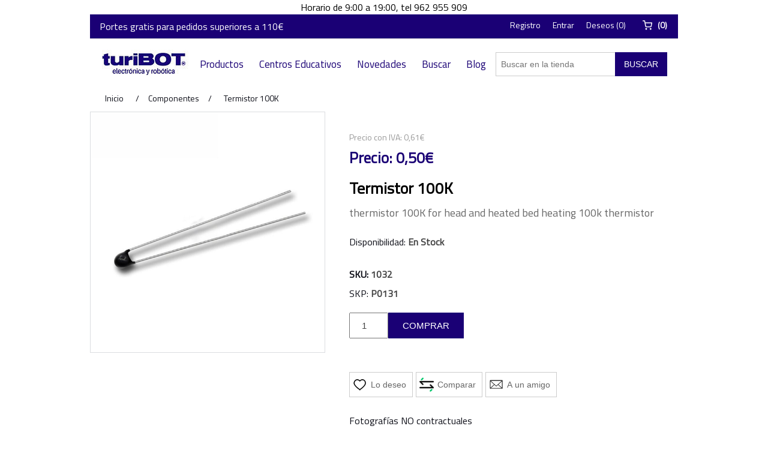

--- FILE ---
content_type: text/html; charset=utf-8
request_url: https://www.turibot.es/3pcs-100k-thermistor
body_size: 12200
content:
<!DOCTYPE html>
<html lang="es"  class="html-product-details-page">
<head>
    <title>3pcs 100k Thermistor a la venta | Componentes electr&#xF3;nicos de alta calidad - Turibot.es</title>
    <meta http-equiv="Content-type" content="text/html;charset=UTF-8" />
    <meta name="description" content="Encuentra los Thermistor 100k 3pcs de alta calidad en Turibot. Ideales para proyectos de impresi&#xF3;n 3D y electr&#xF3;nicos. Excelente resistencia a la temperatura. &#xA1;Compra ahora y mejora la eficiencia de tus dispositivos!" />
    <meta name="keywords" content="" />
    <meta name="generator" content="nopCommerce" />
    <meta name="viewport" content="width=device-width, initial-scale=1" />

    <!-- Gestión de cookies -->
    <link rel="stylesheet" href="https://pdcc.gdpr.es/pdcc.min.css" />
    <script charset="utf-8" src="https://pdcc.gdpr.es/pdcc.min.js"></script>
    <script type="text/javascript">
        PDCookieConsent.config({
    "defaultLang": "es",
    "brand": {
        "dev": true,
        "name": "Turibot electr&oacutenica, sl",
        "url": "https://www.turibot.es",
        "websiteOwner": "Turibot"
    },
    "cookiePolicyLink": "https://www.turibot.es/politica-de-cookies",
    "hideModalIn": [
        "https://sitioweb.com/politica-cookies",
        "https://sitioweb.com/aviso-legal",
        "https://sitioweb.com/politica-privacidad"
    ],
    "showBadges": false,
    "styles": {
        "primaryButton": {
            "bgColor": "#fab36b",
            "txtColor": "#000000"
        },
        "secondaryButton": {
            "bgColor": "#bfbfbf",
            "txtColor": "#000000"
        },
        "cookieButton": {
            "activedColor": "#f88410",
            "disabledColor": "#fbcc9d"
        }
    }
});
    </script>
    <!-- Fin Gestión de cookies -->

    <meta property="og:type" content="product" />
<meta property="og:title" content="Termistor 100K" />
<meta property="og:description" content="Encuentra los Thermistor 100k 3pcs de alta calidad en Turibot. Ideales para proyectos de impresi&#xF3;n 3D y electr&#xF3;nicos. Excelente resistencia a la temperatura. &#xA1;Compra ahora y mejora la eficiencia de tus dispositivos!" />
<meta property="og:image" content="https://www.turibot.es/images/thumbs/0059251_termistor-100k_600.jpeg" />
<meta property="og:url" content="https://www.turibot.es/3pcs-100k-thermistor" />
<meta property="og:site_name" content="turibot.es" />

    	<link href="https://fonts.googleapis.com/css?family=Titillium+Web&display=swap" rel="stylesheet">
	<script
		src="https://www.paypal.com/sdk/js?client-id=AR4SLauytwDPc53r0nqPsM9m_4ObhjbdNdsUJC4GnROaOisUd97bLmf-2rlErjZYORcddgqlSaEBz4vr&currency=EUR&components=messages"
		data-namespace="PayPalSDK">
	</script>
	<script type="text/javascript">
		(function(c,l,a,r,i,t,y){
			c[a]=c[a]||function(){(c[a].q=c[a].q||[]).push(arguments)};
			t=l.createElement(r);t.async=1;t.src="https://www.clarity.ms/tag/"+i;
			y=l.getElementsByTagName(r)[0];y.parentNode.insertBefore(t,y);
		})(window, document, "clarity", "script", "rsqbthmbzp");
	</script>

    <script>
window.dataLayer = window.dataLayer || [];
dataLayer.push({
    'PageType':'ProductPage',
    'PageUrl':'https://www.turibot.es/3pcs-100k-thermistor',
    'UserType': 'Guest',
    'email': 'guest',
    'ProductID': '1032',
    'ProductName': 'Termistor 100K'
});


</script>
<!-- Google Tag Manager -->
<script>(function(w,d,s,l,i){w[l]=w[l]||[];w[l].push({'gtm.start':
new Date().getTime(),event:'gtm.js'});var f=d.getElementsByTagName(s)[0],
j=d.createElement(s),dl=l!='dataLayer'?'&l='+l:'';j.async=true;j.src=
'https://www.googletagmanager.com/gtm.js?id='+i+dl;f.parentNode.insertBefore(j,f);
})(window,document,'script','dataLayer','GTM-WS6BGHT');</script>
<!-- End Google Tag Manager -->
<script>
    !function (f, b, e, v, n, t, s) {
        if (f.fbq) return; n = f.fbq = function () {
            n.callMethod ?
            n.callMethod.apply(n, arguments) : n.queue.push(arguments)
        }; if (!f._fbq) f._fbq = n;
        n.push = n; n.loaded = !0; n.version = '2.0'; n.queue = []; t = b.createElement(e); t.async = !0;
        t.src = v; s = b.getElementsByTagName(e)[0]; s.parentNode.insertBefore(t, s)
    }(window,
    document, 'script', '//connect.facebook.net/en_US/fbevents.js');

fbq('init', '2109377659233730');
fbq('track', 'PageView');
fbq('track', 'ViewContent', {
content_ids: ['1032'],
content_type: 'product',
value: 0.50,
currency: 'EUR'
});


</script>
<noscript>
    <img height="1" width="1" style="display:none"
    src="https://www.facebook.com/tr?id=2109377659233730&ev=PageView&noscript=1" />
</noscript><script>
FaceBookCurrencyCode = 'EUR'
FaceBookProductImpressions = [
{
  'id': 595,
  'productkey': '1082',
  'name': 'Fotoresistencia LDR GL 5528 5mm',
  'price': '0.16',
  'url': 'https://www.turibot.es/fotoresistencia-5528-5mm-2uds',
  'image_url': 'https://www.turibot.es/images/thumbs/0003415_fotoresistencia-ldr-gl-5528-5mm_360.jpeg'
},
{
  'id': 1273,
  'productkey': '1449',
  'name': 'Protoboard de 400 pines',
  'price': '1.19',
  'url': 'https://www.turibot.es/protoboard-de-400-pines',
  'image_url': 'https://www.turibot.es/images/thumbs/0057774_protoboard-de-400-pines_360.jpeg'
},
{
  'id': 2014,
  'productkey': '1947',
  'name': 'Zumbador pasivo, buzzer, 5V 12x8mm',
  'price': '0.24',
  'url': 'https://www.turibot.es/zumbador-pasivo-buzzer',
  'image_url': 'https://www.turibot.es/images/thumbs/0009955_zumbador-pasivo-buzzer_360.jpeg'
},
{
  'id': 1380,
  'productkey': '1530',
  'name': 'Puente rectificador KBP310 de 3A 700V',
  'price': '0.16',
  'url': 'https://www.turibot.es/puente-rectificador-kbp310-de-3a-1000v',
  'image_url': 'https://www.turibot.es/images/thumbs/0005361_puente-rectificador-kbp310-de-3a-700v_360.jpeg'
},
{
  'id': 637,
  'productkey': '1124',
  'name': 'Protoboard de 830 pines',
  'price': '1.95',
  'url': 'https://www.turibot.es/protoboard-de-830-pines',
  'image_url': 'https://www.turibot.es/images/thumbs/0058824_protoboard-de-830-pines_360.jpeg'
}
];
</script>

<!-- Global site tag (gtag.js) - Google Analytics -->
                <script async src='https://www.googletagmanager.com/gtag/js?id=UA-135944569-1'></script>
                <script>
                  window.dataLayer = window.dataLayer || [];
                  function gtag(){dataLayer.push(arguments);}
                  gtag('js', new Date());

                  gtag('config', 'UA-135944569-1');
                  
                </script>

    <link href="/lib/jquery-ui/jquery-ui-1.12.1.custom/jquery-ui.min.css" rel="stylesheet" type="text/css" />
<link href="/Themes/EikaTheme3/Content/css/styles.css" rel="stylesheet" type="text/css" />
<link href="/lib/magnific-popup/magnific-popup.css" rel="stylesheet" type="text/css" />

    
    <link rel="canonical" href="https://www.turibot.es/3pcs-100k-thermistor" />

    
    
    
    
    <!--Powered by nopCommerce - https://www.nopCommerce.com-->

    <link href="https://unpkg.com/aos@2.3.1/dist/aos.css" rel="stylesheet">
    <script src="https://unpkg.com/aos@2.3.1/dist/aos.js"></script>

    <script type='text/javascript' src='https://platform-api.sharethis.com/js/sharethis.js#property=6547515d7a115e001296439f&product=inline-share-buttons' async='async'></script>
    
</head>
<body>
    <script>AOS.init();</script>
    <!-- Google Tag Manager (noscript) -->
<noscript><iframe src="https://www.googletagmanager.com/ns.html?id=GTM-WS6BGHT"
height="0" width="0" style="display:none;visibility:hidden"></iframe></noscript>
<!-- End Google Tag Manager (noscript) -->


<div class="ajax-loading-block-window" style="display: none">
</div>
<div id="dialog-notifications-success" title="Notificación" style="display:none;">
</div>
<div id="dialog-notifications-error" title="Error" style="display:none;">
</div>
<div id="dialog-notifications-warning" title="ADVERTENCIA" style="display:none;">
</div>
<div id="bar-notification" class="bar-notification-container" data-close="Cerrar">
</div>



<!--[if lte IE 8]>
    <div style="clear:both;height:59px;text-align:center;position:relative;">
        <a href="http://www.microsoft.com/windows/internet-explorer/default.aspx" target="_blank">
            <img src="/Themes/EikaTheme3/Content/images/ie_warning.jpg" height="42" width="820" alt="You are using an outdated browser. For a faster, safer browsing experience, upgrade for free today." />
        </a>
    </div>
<![endif]-->
<div class="master-wrapper-page">
	
			<div class="header global-message">
			Horario de 9:00 a 19:00, tel 962 955 909
		</div>

	<div class="header">
	
	<div class="header-upper">
		<div class="header-selectors-wrapper">
			<div class="header-selectors-info">
				Portes gratis para pedidos superiores a 110€
			</div>

			
			
			
			
		</div>
		<div class="header-links-wrapper">
			
<div class="header-links">
    <ul>
        
            <li><a href="/register?returnUrl=%2F3pcs-100k-thermistor" class="ico-register">Registro</a></li>
            <li><a href="/login?returnUrl=%2F3pcs-100k-thermistor" class="ico-login">Entrar</a></li>
                            <li>
                <a href="/wishlist" class="ico-wishlist">
                    <span class="wishlist-label">Deseos</span>
                    <span class="wishlist-qty">(0)</span>
                </a>
            </li>
                    <li id="topcartlink">
                <a href="/cart" class="ico-cart">
                    <!-- <span class="cart-label">Carrito</span> -->
                    <span class="cart-qty">(0)</span>
                </a>
            </li>
        
    </ul>
            
</div>

			<div id="flyout-cart" class="flyout-cart">
    <div class="mini-shopping-cart">
        <div class="count">
El carrito está vacío.        </div>
    </div>
</div>

		</div>
	</div>
	
<div class="header-lower">
	<div class="header-logo">
		<a href="/">
    
	<div class="logo-div"></div>
</a>
	</div>
</div>
	
</div>

	
	<div class="header-menu">
		<ul class="top-menu">
	
		<li>
		<a href="">Productos</a>
		<div class="sublist-toggle"></div>
		<ul class="sublist first-level">
<li>
    <a href="/arduino-original">Placas de Desarrollo
    </a>
            <div class="sublist-toggle"></div>
            <ul class="sublist first-level">
<li>
    <a href="/arduino">Arduino
    </a>
</li><li>
    <a href="/compatibles">Arduino Compatibles
    </a>
</li><li>
    <a href="/microbit">micro:bit
    </a>
</li><li>
    <a href="/raspberry">Raspberry
    </a>
</li><li>
    <a href="/esp">ESP
    </a>
</li><li>
    <a href="/otras">Otras
    </a>
</li>            </ul>
</li><li>
    <a href="/modulos">M&#xF3;dulos
    </a>
</li><li>
    <a href="/componentes">Componentes
    </a>
            <div class="sublist-toggle"></div>
            <ul class="sublist first-level">
<li>
    <a href="/leds">LEDS
    </a>
</li><li>
    <a href="/alimentacion">Alimentaci&#xF3;n
    </a>
</li><li>
    <a href="/cables-6">Cables
    </a>
</li>            </ul>
</li><li>
    <a href="/herramientas">Herramientas
    </a>
</li><li>
    <a href="/kits">Kits Arduino
    </a>
</li><li>
    <a href="/robotica">Arduino Rob&#xF3;tica
    </a>
</li><li>
    <a href="/cnc">Arduino CNC / 3D Printer
    </a>
</li><li>
    <a href="/consumibles">Consumibles
    </a>
</li><li>
    <a href="/aerosoles">Aerosoles
    </a>
</li><li>
    <a href="/filamento">Filamento
    </a>
</li><li>
    <a href="/descargables">Manuales y Formaci&#xF3;n
    </a>
</li><li>
    <a href="/tornilleria">Torniller&#xED;a
    </a>
</li><li>
    <a href="/domotica-2">Dom&#xF3;tica Arduino
    </a>
</li><li>
    <a href="/informatica">Inform&#xE1;tica
    </a>
</li><li>
    <a href="/outlet">Liquidaciones
    </a>
</li>		</ul>
	</li>
		<li><a href="/centros-educativos">Centros Educativos</a></li>
			<li><a href="/newproducts">Novedades</a></li>
			<li><a href="/search">Buscar</a></li>
					<li><a href="https://www.turibot.es/blog/" target="_blank">Blog</a></li>
	<li>
		<div class="search-box store-search-box">
			<form method="get" id="small-search-box-form" action="/search">
    <input type="text" class="search-box-text" id="small-searchterms" autocomplete="off" name="q" placeholder="Buscar en la tienda" aria-label="Search store" />
    
    <input type="submit" class="button-1 search-box-button" value="Buscar"/>
        
            
    
</form>
		</div>
	</li>
	
</ul>
	<div class="menu-toggle">Categorías / Buscar</div>
	<ul class="top-menu mobile">
		
					<li><a href="/search">Buscar</a></li>
		<li>
    <a href="/arduino-original">Placas de Desarrollo
    </a>
            <div class="sublist-toggle"></div>
            <ul class="sublist first-level">
<li>
    <a href="/arduino">Arduino
    </a>
</li><li>
    <a href="/compatibles">Arduino Compatibles
    </a>
</li><li>
    <a href="/microbit">micro:bit
    </a>
</li><li>
    <a href="/raspberry">Raspberry
    </a>
</li><li>
    <a href="/esp">ESP
    </a>
</li><li>
    <a href="/otras">Otras
    </a>
</li>            </ul>
</li><li>
    <a href="/modulos">M&#xF3;dulos
    </a>
</li><li>
    <a href="/componentes">Componentes
    </a>
            <div class="sublist-toggle"></div>
            <ul class="sublist first-level">
<li>
    <a href="/leds">LEDS
    </a>
</li><li>
    <a href="/alimentacion">Alimentaci&#xF3;n
    </a>
</li><li>
    <a href="/cables-6">Cables
    </a>
</li>            </ul>
</li><li>
    <a href="/herramientas">Herramientas
    </a>
</li><li>
    <a href="/kits">Kits Arduino
    </a>
</li><li>
    <a href="/robotica">Arduino Rob&#xF3;tica
    </a>
</li><li>
    <a href="/cnc">Arduino CNC / 3D Printer
    </a>
</li><li>
    <a href="/consumibles">Consumibles
    </a>
</li><li>
    <a href="/aerosoles">Aerosoles
    </a>
</li><li>
    <a href="/filamento">Filamento
    </a>
</li><li>
    <a href="/descargables">Manuales y Formaci&#xF3;n
    </a>
</li><li>
    <a href="/tornilleria">Torniller&#xED;a
    </a>
</li><li>
    <a href="/domotica-2">Dom&#xF3;tica Arduino
    </a>
</li><li>
    <a href="/informatica">Inform&#xE1;tica
    </a>
</li><li>
    <a href="/outlet">Liquidaciones
    </a>
</li>					<li><a href="/centros-educativos">Centros Educativos</a></li>
					<li><a href="/newproducts">Novedades</a></li>
					<li><a href="/search">Buscar</a></li>
										
	</ul>
	
	<a href="#" class="scrolltotop"><img src="/images/btn-top.jpg" /></a>
	

	</div>
	<div class="master-wrapper-content">
		


        
	    <div class="breadcrumb">
            <ul itemscope itemtype="http://schema.org/BreadcrumbList">
                
                <li>
                    <span>
                        <a href="/">
                            <span>Inicio</span>
                        </a>
                    </span>
                    <span class="delimiter">/</span>
                </li>
                                    <li itemprop="itemListElement" itemscope itemtype="http://schema.org/ListItem">
                        <a href="/componentes" itemprop="item">
                            <span itemprop="name">Componentes</span>
                        </a>
                        <span class="delimiter">/</span>
                        <meta itemprop="position" content="1" />
                    </li>
                
                <li itemprop="itemListElement" itemscope itemtype="http://schema.org/ListItem">
                    <strong class="current-item" itemprop="name">Termistor 100K</strong>
                    <span itemprop="item" itemscope itemtype="http://schema.org/Thing" 
                          id="/3pcs-100k-thermistor">
                    </span>
                    <meta itemprop="position" content="2" />
                    
                </li>
            </ul>
    </div>


    		<div class="master-column-wrapper">
			<div class="center-1">
    
    <!--product breadcrumb-->

<div class="page product-details-page">
	<div class="page-body">
		
		<form method="post" id="product-details-form" action="/3pcs-100k-thermistor">
			<div itemscope itemtype="http://schema.org/Product" data-productid="545">
				<div class="product-essential">
					
					<!--product pictures-->
					<div class="gallery">
    
    <div class="picture">
            <a href="https://www.turibot.es/images/thumbs/0059251_termistor-100k.jpeg" title="thermistor 3d" id="main-product-img-lightbox-anchor-545">
                <img alt="thermistor 3d" src="https://www.turibot.es/images/thumbs/0059251_termistor-100k_600.jpeg" title="thermistor 3d" itemprop="image" id="main-product-img-545" />
            </a>
            
    </div>
    
</div>
					
					<div class="overview">
    <div class="prices" itemprop="offers" itemscope itemtype="http://schema.org/Offer">
                <div class="old-product-price">
                    <label>Precio con IVA:</label>
                    <span>0,61&#x20AC;</span>
                </div>
            <div class="product-price">
                    <label>Precio:</label>
<span  itemprop="price" content="0.50" class="price-value-545" >
                    0,50€
                </span>
            </div>
                <meta itemprop="priceCurrency" content="EUR"/>
    </div>
						
						<div class="product-name">
							<h1 itemprop="name">
								Termistor 100K
							</h1>
						</div>
							<div class="short-description">
								thermistor 100K for head and heated bed heating 100k thermistor
							</div>
						
												<!--product reviews-->
						<!--manufacturers-->
						
						<!--availability-->
						    <div class="availability">
            <div class="stock">
                <span class="label">Disponibilidad:</span>
                <span class="value" id="stock-availability-value-545">En Stock</span>
            </div>
        
    </div>

						<!--SKU, MAN, GTIN, vendor-->
						<div class="additional-details">
        <div class="sku" >
            <span class="label">SKU:</span>
            <span class="value" itemprop="sku" id="sku-545">1032</span>
        </div>
            <div class="manufacturer-part-number" >
            <span class="label">SKP:</span>
            <span class="value" id="mpn-545">P0131</span>
        </div>
        </div>
						<!--delivery-->
						
						<!--sample download-->
						
						<!--attributes-->
						<!--gift card-->
						<!--rental info-->
						<!--price & add to cart-->
    <div class="add-to-cart">
                	<div class="add-to-cart-panel">
		<label class="qty-label" for="addtocart_545_EnteredQuantity">Cantidad:</label>
<input class="qty-input text-box single-line" data-val="true" data-val-required="The Cantidad field is required." id="addtocart_545_EnteredQuantity" min="1" name="addtocart_545.EnteredQuantity" type="number" value="1" />			
					<input type="button" id="add-to-cart-button-545" class="button-1 add-to-cart-button" value="Comprar" data-productid="545" onclick="AjaxCart.addproducttocart_details('/addproducttocart/details/545/1', '#product-details-form');return false;" />
	</div>
        
    </div>
						<!--wishlist, compare, email a friend-->
						<div class="overview-buttons">
							
    <div class="add-to-wishlist">
        <input type="button" id="add-to-wishlist-button-545" class="button-2 add-to-wishlist-button" value="Lo deseo" data-productid="545" onclick="AjaxCart.addproducttocart_details('/addproducttocart/details/545/2', '#product-details-form');return false;"/>
    </div>
							    <div class="compare-products">
        <input type="button" value="Comparar" class="button-2 add-to-compare-list-button" onclick="AjaxCart.addproducttocomparelist('/compareproducts/add/545');return false;" />
    </div>

							    <div class="email-a-friend">
        <input type="button" value="A un amigo" class="button-2 email-a-friend-button" onclick="setLocation('/productemailafriend/545')" />
    </div>

							
						</div>
						
						<p><p>Fotografías NO contractuales</p></p>
						
					</div>
					<div class="full-description" itemprop="description">
						<p class="full-description-title">Descripción</p>
						<p>3d printer thermistor 100K for head and heated bed heating 100k thermistor</p>
					</div>
				</div>
				
				<div class="product-collateral">
					
					
				</div>
				
				    <div class="also-purchased-products-grid product-grid">
        <div class="title">
            <strong>Los usuarios que compraron este artículo compraron también</strong>
        </div>
        <div class="item-grid">
                <div class="item-box">
<div class="product-item" data-productid="595" data-aos="fade-up">
    <div class="picture">
        <a href="/fotoresistencia-5528-5mm-2uds" title="Fotoresistencia LDR">
            <img alt="Fotoresistencia LDR" src="https://www.turibot.es/images/thumbs/0003415_fotoresistencia-ldr-gl-5528-5mm_360.jpeg" title="Fotoresistencia LDR" />
        </a>
    </div>
	<div class="details">
		<div class="prices">
				<span class="price old-price">0,19&#x20AC;</span>
			<span class="price actual-price">0,16&#x20AC;</span>
					</div>
		<h3 class="product-title">
			<a href="/fotoresistencia-5528-5mm-2uds">Fotoresistencia LDR GL 5528 5mm</a>
		</h3>
					<div class="product-rating-box" title="ex&#xE1;menes de 0">
				<div class="rating">
					<div style="width: 0%">
					</div>
				</div>
			</div>
		<div class="description">
			Fotoresistencia LDR GL 5528 5mm
		</div>
		<div class="add-info">
			
			
			<div class="buttons">
					<input type="button" value="Comprar" class="button-2 product-box-add-to-cart-button" onclick="AjaxCart.addproducttocart_catalog('/addproducttocart/catalog/595/1/1');return false;" />
									<input type="button" value="Comparar" title="Comparar" class="button-2 add-to-compare-list-button" onclick="AjaxCart.addproducttocomparelist('/compareproducts/add/595');return false;" />
									<input type="button" value="Lista de deseos" title="Lista de deseos" class="button-2 add-to-wishlist-button" onclick="AjaxCart.addproducttocart_catalog('/addproducttocart/catalog/595/2/1');return false;" />
			</div>
			
		</div>
	</div>
</div>
</div>
                <div class="item-box">
<div class="product-item" data-productid="1273" data-aos="fade-up">
    <div class="picture">
        <a href="/protoboard-de-400-pines" title="Protoboard de 400 pines">
            <img alt="Protoboard de 400 pines" src="https://www.turibot.es/images/thumbs/0057774_protoboard-de-400-pines_360.jpeg" title="Protoboard de 400 pines" />
        </a>
    </div>
	<div class="details">
		<div class="prices">
				<span class="price old-price">1,44&#x20AC;</span>
			<span class="price actual-price">1,19&#x20AC;</span>
					</div>
		<h3 class="product-title">
			<a href="/protoboard-de-400-pines">Protoboard de 400 pines</a>
		</h3>
					<div class="product-rating-box" title="ex&#xE1;menes de 0">
				<div class="rating">
					<div style="width: 0%">
					</div>
				</div>
			</div>
		<div class="description">
			Medidas, 8,5x5,5cm
		</div>
		<div class="add-info">
			
			
			<div class="buttons">
					<input type="button" value="Comprar" class="button-2 product-box-add-to-cart-button" onclick="AjaxCart.addproducttocart_catalog('/addproducttocart/catalog/1273/1/1');return false;" />
									<input type="button" value="Comparar" title="Comparar" class="button-2 add-to-compare-list-button" onclick="AjaxCart.addproducttocomparelist('/compareproducts/add/1273');return false;" />
									<input type="button" value="Lista de deseos" title="Lista de deseos" class="button-2 add-to-wishlist-button" onclick="AjaxCart.addproducttocart_catalog('/addproducttocart/catalog/1273/2/1');return false;" />
			</div>
			
		</div>
	</div>
</div>
</div>
                <div class="item-box">
<div class="product-item" data-productid="2014" data-aos="fade-up">
    <div class="picture">
        <a href="/zumbador-pasivo-buzzer" title="Zumbador pasivo, buzzer">
            <img alt="Zumbador pasivo, buzzer" src="https://www.turibot.es/images/thumbs/0009955_zumbador-pasivo-buzzer_360.jpeg" title="Zumbador pasivo, buzzer" />
        </a>
    </div>
	<div class="details">
		<div class="prices">
				<span class="price old-price">0,29&#x20AC;</span>
			<span class="price actual-price">0,24&#x20AC;</span>
					</div>
		<h3 class="product-title">
			<a href="/zumbador-pasivo-buzzer">Zumbador pasivo, buzzer, 5V 12x8mm</a>
		</h3>
					<div class="product-rating-box" title="ex&#xE1;menes de 0">
				<div class="rating">
					<div style="width: 0%">
					</div>
				</div>
			</div>
		<div class="description">
			Buzzer de 5V, 12x8mm
		</div>
		<div class="add-info">
			
			
			<div class="buttons">
					<input type="button" value="Comprar" class="button-2 product-box-add-to-cart-button" onclick="AjaxCart.addproducttocart_catalog('/addproducttocart/catalog/2014/1/1');return false;" />
									<input type="button" value="Comparar" title="Comparar" class="button-2 add-to-compare-list-button" onclick="AjaxCart.addproducttocomparelist('/compareproducts/add/2014');return false;" />
									<input type="button" value="Lista de deseos" title="Lista de deseos" class="button-2 add-to-wishlist-button" onclick="AjaxCart.addproducttocart_catalog('/addproducttocart/catalog/2014/2/1');return false;" />
			</div>
			
		</div>
	</div>
</div>
</div>
                <div class="item-box">
<div class="product-item" data-productid="1380" data-aos="fade-up">
    <div class="picture">
        <a href="/puente-rectificador-kbp310-de-3a-1000v" title="Puente rectifiador KBP310 de 3A 1000V">
            <img alt="Puente rectifiador KBP310 de 3A 1000V" src="https://www.turibot.es/images/thumbs/0005361_puente-rectificador-kbp310-de-3a-700v_360.jpeg" title="Puente rectifiador KBP310 de 3A 1000V" />
        </a>
    </div>
	<div class="details">
		<div class="prices">
				<span class="price old-price">0,19&#x20AC;</span>
			<span class="price actual-price">0,16&#x20AC;</span>
					</div>
		<h3 class="product-title">
			<a href="/puente-rectificador-kbp310-de-3a-1000v">Puente rectificador KBP310 de 3A 700V</a>
		</h3>
					<div class="product-rating-box" title="ex&#xE1;menes de 0">
				<div class="rating">
					<div style="width: 0%">
					</div>
				</div>
			</div>
		<div class="description">
			Puente rectificador KBP310 de 3A 1000V
		</div>
		<div class="add-info">
			
			
			<div class="buttons">
					<input type="button" value="Comprar" class="button-2 product-box-add-to-cart-button" onclick="AjaxCart.addproducttocart_catalog('/addproducttocart/catalog/1380/1/1');return false;" />
									<input type="button" value="Comparar" title="Comparar" class="button-2 add-to-compare-list-button" onclick="AjaxCart.addproducttocomparelist('/compareproducts/add/1380');return false;" />
									<input type="button" value="Lista de deseos" title="Lista de deseos" class="button-2 add-to-wishlist-button" onclick="AjaxCart.addproducttocart_catalog('/addproducttocart/catalog/1380/2/1');return false;" />
			</div>
			
		</div>
	</div>
</div>
</div>
                <div class="item-box">
<div class="product-item" data-productid="637" data-aos="fade-up">
    <div class="picture">
        <a href="/protoboard-de-830-pines" title="Protoboard de 830 pines">
            <img alt="Protoboard de 830 pines" src="https://www.turibot.es/images/thumbs/0058824_protoboard-de-830-pines_360.jpeg" title="Protoboard de 830 pines" />
        </a>
    </div>
	<div class="details">
		<div class="prices">
				<span class="price old-price">2,36&#x20AC;</span>
			<span class="price actual-price">1,95&#x20AC;</span>
					</div>
		<h3 class="product-title">
			<a href="/protoboard-de-830-pines">Protoboard de 830 pines</a>
		</h3>
					<div class="product-rating-box" title="ex&#xE1;menes de 0">
				<div class="rating">
					<div style="width: 0%">
					</div>
				</div>
			</div>
		<div class="description">
			Medidas 16,5x5,5cm
		</div>
		<div class="add-info">
			
			
			<div class="buttons">
					<input type="button" value="Comprar" class="button-2 product-box-add-to-cart-button" onclick="AjaxCart.addproducttocart_catalog('/addproducttocart/catalog/637/1/1');return false;" />
									<input type="button" value="Comparar" title="Comparar" class="button-2 add-to-compare-list-button" onclick="AjaxCart.addproducttocomparelist('/compareproducts/add/637');return false;" />
									<input type="button" value="Lista de deseos" title="Lista de deseos" class="button-2 add-to-wishlist-button" onclick="AjaxCart.addproducttocart_catalog('/addproducttocart/catalog/637/2/1');return false;" />
			</div>
			
		</div>
	</div>
</div>
</div>
        </div>
    </div>


			</div>
		<input name="__RequestVerificationToken" type="hidden" value="CfDJ8MMw3Um-CoZNsF1N2qsdypF9Y-V094LXSG09jMEN0ZSrWzxPiOfm4HA_p2iNuqNky8fFDWDuP-DHopAS7Ah2SWjCNRVaju_wMkOMw7v12fUNFRS1HnzeMiDktprJohyRfUTVOpX-p0J_1m6vXMfK_Sg" /></form>
		
	</div>
</div>
    
</div>

		</div>
		
	</div>
	<div class="footer">
	<div class="footer-upper">
		<table>
			<tr>
				<td class="cell-image-footer"><img class="image-footer" src="../images/eika-envio.png" /></td>
				<td class="cell-image-footer"><img class="image-footer" src="/images/eika-at.cliente.png" /></td>
				<td class="cell-image-footer"><a href="/contactus"><img class="image-footer" src="/images/email-icon.png" /></a></td>
				<td class="cell-image-footer"><a href="https://api.whatsapp.com/send?phone=+34618357070&text=Hola%20turiBOT:%20" target="_blank"><img class="image-footer" src="/images/eika-whatsapp.png" /></a></td>
			</tr>
			<tr>
				<td class="text-image-footer">Envío urgente 24/48h</td>
				<td class="text-image-footer">Atención telefónica<br />962 955 909</</td>
				<td class="text-image-footer"><a href="mailto:info@turibot.es">info@turibot.es</a></td>
				<td class="text-image-footer">Envíanos un Whatsapp</td>
			</tr>
		</table>
	</div>
	<div class="footer-lower">
		<div class="footer-block information">
			<div class="title">
				<strong>Información</strong>
			</div>
			<ul class="list">
					<li><a href="/sitemap">Mapa del sitio</a></li>
									<li><a href="/politica-de-cookies">Pol&#xED;tica de cookies</a></li>
					<li><a href="/shipping-returns">Env&#xED;o y devoluciones</a></li>
					<li><a href="/centros-educativos">Centros Educativos</a></li>
					<li><a href="/ley-de-proteccion-de-datos">Ley de protecci&#xF3;n de datos</a></li>
					<li><a href="/privacy-notice">Pol&#xED;tica de privacidad</a></li>
					<li><a href="/conditions-of-use">Aviso legal</a></li>
				
				<li><a href="#" class="pdcc-open-modal">Panel de Cookies</a></li>
			</ul>
		</div>
		<div class="footer-block customer-service">
			<div class="title">
				<strong>Servicio al cliente</strong>
			</div>
			<ul class="list">
				<li>
					<div class="e-ika-data">

						<b>turiBOT electrónica, sl</b><br />
						Federico García Lorca, 32 bajo dcha<br />
						46980 Paterna Valencia Spain<br />
						Tel: <a href="tel:+34962955909">962 955 909</a><br />
						Cif: B98909179
					</div>
				</li>
					<li><a href="/contactus">Consulta</a></li>
									<li><a href="/vendor/apply">Solicitar cuenta de distribuidor</a></li>
									<li><a href="/search">Buscar</a> </li>
									<li><a href="/news">Noticias</a></li>
																	<li><a href="/newproducts">Novedades</a></li>
									<li><a href="/catalogo">Cat&#xE1;logo</a></li>
							</ul>
		</div>
		<div class="footer-block my-account">
			<div class="title">
				<strong>Mi cuenta</strong>
			</div>
			<ul class="list">
					<li><a href="/customer/info">Mi cuenta</a></li>
									<li><a href="/order/history">Pedidos</a></li>
									<li><a href="/customer/addresses">Direcciones</a></li>
									<li><a href="/cart">Carrito</a></li>
									<li><a href="/wishlist">Deseos</a></li>
									<li><a href="/recentlyviewedproducts">Productos vistos recientemente</a></li>
									<li><a href="/compareproducts">Comparar productos</a></li>
							</ul>
		</div>
		<div class="footer-block follow-us">
			<div class="social">
				<div class="title">
					<strong>Siga con nosotros</strong>
				</div>
				<ul class="networks">
		<li class="facebook"><a href="https://www.facebook.com/electronicaArduino/?fref=ts" target="_blank">Facebook</a></li>
				<li class="rss"><a href="/news/rss/2">RSS</a></li>
	</ul>
			</div>
			<div class="newsletter">
    <div class="title">
        <strong>Boletín de noticias</strong>
    </div>
    <div class="newsletter-subscribe" id="newsletter-subscribe-block">
        <div class="newsletter-email">
            <input id="newsletter-email" class="newsletter-subscribe-text" placeholder="Introduce tu email aquí..." aria-label="Regístrate en nuestro boletín de noticias" type="email" name="NewsletterEmail" value="" />
            <input type="button" value="Enviar" id="newsletter-subscribe-button" class="button-1 newsletter-subscribe-button"/>
                <div class="options">
                    <span class="subscribe">
                        <input id="newsletter_subscribe" type="radio" value="newsletter_subscribe" name="newsletter_block" checked="checked"/>
                        <label for="newsletter_subscribe">Suscribirse</label>
                    </span>
                    <span class="unsubscribe">
                        <input id="newsletter_unsubscribe" type="radio" value="newsletter_unsubscribe" name="newsletter_block"/>
                        <label for="newsletter_unsubscribe">Darse de baja</label>
                    </span>
                </div>
        </div>
        <div class="newsletter-validation">
            <span id="subscribe-loading-progress" style="display: none;" class="please-wait">Esperar...</span>
            <span class="field-validation-valid" data-valmsg-for="NewsletterEmail" data-valmsg-replace="true"></span>
        </div>
    </div>
    <div class="newsletter-result" id="newsletter-result-block"></div>
    
</div>
</img>
		</div>





		<div class="footer-info">
			<div><img src="/images/facturae-face.png" width="400" /></div>
			<span class="footer-disclaimer">Copyright © 2025 turibot.es. Todos los derechos reservados.</span>
				<span class="footer-tax-shipping">
					Precios sin IVA
				</span>
					</div>

		
		
	</div>
	<div class="last-footer">
		<img style="max-width: 100%" src="/images/metodos-pago.jpg" />
	</div>
	
</div>


</div>



    
    <script src="/bundles/whvaspds82zsqcwh9ilbluxr8nh3cdxtzhggcjymona.min.js"></script>

    <script>
                $(document).ready(function() {
                    $('#main-product-img-lightbox-anchor-545').magnificPopup({ type: 'image' });
                });
            </script>
<script>
                        //when a customer clicks 'Enter' button we submit the "add to cart" button (if visible)
                        $(document).ready(function() {
                            $("#addtocart_545_EnteredQuantity").on("keydown", function(event) {
                                if (event.keyCode == 13) {
                                    $("#add-to-cart-button-545").trigger("click");
                                    return false;
                                }
                            });
                        });
			</script>
<script>
            $(document).ready(function () {
                $('.header').on('mouseenter', '#topcartlink', function () {
                    $('#flyout-cart').addClass('active');
                });
                $('.header').on('mouseleave', '#topcartlink', function () {
                    $('#flyout-cart').removeClass('active');
                });
                $('.header').on('mouseenter', '#flyout-cart', function () {
                    $('#flyout-cart').addClass('active');
                });
                $('.header').on('mouseleave', '#flyout-cart', function () {
                    $('#flyout-cart').removeClass('active');
                });
            });
        </script>
<script>
		AjaxCart.init(false, '.header-links .cart-qty', '.header-links .wishlist-qty', '#flyout-cart');
	</script>
<script>
            $("#small-search-box-form").on("submit", function(event) {
                if ($("#small-searchterms").val() == "") {
                    alert('Introduce alguna palabra clave de b\u00FAsqueda');
                    $("#small-searchterms").focus();
                    event.preventDefault();
                }
            });
        </script>
<script>
			$(document).ready(function () {
				var showLinkToResultSearch;
				var searchText;
				$('#small-searchterms').autocomplete({
					delay: 1,
					minLength: 2,
					source: '/Plugins/Eika/Api/searchtermautocomplete',
					appendTo: '.search-box',
					position: { my: "right top", at: "right bottom", of: '.search-box-button' },
					select: function (event, ui) {
						$("#small-searchterms").val(ui.item.label);
						setLocation(ui.item.producturl);
						return false;
					},
					//append link to the end of list
					open: function (event, ui) {
						//display link to search page
						if (showLinkToResultSearch) {
							searchText = document.getElementById("small-searchterms").value;
							$(".ui-autocomplete").append("<li class=\"ui-menu-item\" role=\"presentation\"><a href=\"/search?q=" + searchText + "\">View all results...</a></li>");
						}
					}
				})
					.data("ui-autocomplete")._renderItem = function (ul, item) {
						var t = item.label;
						var sku = item.sku;
						var price = item.price;
						showLinkToResultSearch = item.showlinktoresultsearch;
						$(".ui-autocomplete").scrollTop(0);
						t = htmlEncode(t);
						return $("<li></li>")
							.data("item.autocomplete", item)
							//.append("<table><tr><td class=\"autocomplete-img\"><img src='" + item.productpictureurl + "'></td><td class=\"autocomplete-title\"><div class=\"autocomplete-title-title\">" + t + "</div><span class=\"autocomplete-sku\">" + sku + "</span><span class=\"autocomplete-price\">&nbsp;&nbsp;&nbsp;&nbsp;&nbsp;&nbsp;&nbsp;" + price + "</span></td></tr></table>")
							.append("<table><tr><td class=\"autocomplete-img\"><img src='" + item.productpictureurl + "'></td></tr><tr><td class=\"autocomplete-title\"><div class=\"autocomplete-title-title\">" + t + "</div><span class=\"autocomplete-sku\">" + sku + "</span><span class=\"autocomplete-price\">&nbsp;&nbsp;&nbsp;&nbsp;&nbsp;&nbsp;&nbsp;" + price + "</span></td></tr></table>")
							.appendTo(ul);
					};
			});
        </script>
<script>
		$(document).ready(function () {
			$('.menu-toggle').on('click', function () {
				$(this).siblings('.top-menu.mobile').slideToggle('slow');
			});
			$('.top-menu.mobile .sublist-toggle').on('click', function () {
				$(this).siblings('.sublist').slideToggle('slow');
			});
		});
	</script>
<script>
		$(document).ready(function () {
			$(window).scroll(function () {
				if ($(this).scrollTop() > 300) {
					$('.scrolltotop').fadeIn();
				} else {
					$('.scrolltotop').fadeOut();
				}
			});

			$('.scrolltotop').click(function () {
				$('html, body').animate({ scrollTop: 0 }, 500);
				return false;
			});

		});
	</script>
<script>
        function newsletter_subscribe(subscribe) {
            var subscribeProgress = $("#subscribe-loading-progress");
            subscribeProgress.show();
            var postData = {
                subscribe: subscribe,
                email: $("#newsletter-email").val()
            };
            $.ajax({
                cache: false,
                type: "POST",
                url: "/subscribenewsletter",
                data: postData,
                success: function (data, textStatus, jqXHR) {
                    $("#newsletter-result-block").html(data.Result);
                    if (data.Success) {
                        $('#newsletter-subscribe-block').hide();
                        $('#newsletter-result-block').show();
                    } else {
                        $('#newsletter-result-block').fadeIn("slow").delay(2000).fadeOut("slow");
                    }
                },
                error: function (jqXHR, textStatus, errorThrown) {
                    alert('Failed to subscribe.');
                },
                complete: function (jqXHR, textStatus) {
                    subscribeProgress.hide();
                }
            });
        }

        $(document).ready(function () {
            $('#newsletter-subscribe-button').on('click', function () {
if ($('#newsletter_subscribe').is(':checked')) {
                    newsletter_subscribe('true');
                } else {
                    newsletter_subscribe('false');
                }            });
            $("#newsletter-email").on("keydown", function (event) {
                if (event.keyCode == 13) {
                    $("#newsletter-subscribe-button").trigger("click");
                    return false;
                }
            });
        });
    </script>
<script>
    $(document).ready(function () {
        $('.footer-block .title').on('click', function () {
            var e = window, a = 'inner';
            if (!('innerWidth' in window)) {
                a = 'client';
                e = document.documentElement || document.body;
            }
            var result = { width: e[a + 'Width'], height: e[a + 'Height'] };
            if (result.width < 769) {
                $(this).siblings('.list').slideToggle('slow');
            }
        });
    });
</script>
<script>
    $(document).ready(function () {
        $('.block .title').on('click', function () {
            var e = window, a = 'inner';
            if (!('innerWidth' in window)) {
                a = 'client';
                e = document.documentElement || document.body;
            }
            var result = { width: e[a + 'Width'], height: e[a + 'Height'] };
            if (result.width < 1001) {
                $(this).siblings('.listbox').slideToggle('slow');
            }
        });
    });
</script>

</body>
</html>